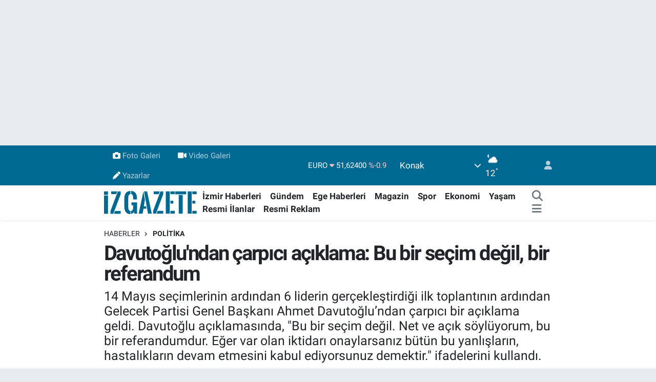

--- FILE ---
content_type: text/html; charset=utf-8
request_url: https://www.google.com/recaptcha/api2/aframe
body_size: 154
content:
<!DOCTYPE HTML><html><head><meta http-equiv="content-type" content="text/html; charset=UTF-8"></head><body><script nonce="aVaME_ScMX0d5HmMZXZOwQ">/** Anti-fraud and anti-abuse applications only. See google.com/recaptcha */ try{var clients={'sodar':'https://pagead2.googlesyndication.com/pagead/sodar?'};window.addEventListener("message",function(a){try{if(a.source===window.parent){var b=JSON.parse(a.data);var c=clients[b['id']];if(c){var d=document.createElement('img');d.src=c+b['params']+'&rc='+(localStorage.getItem("rc::a")?sessionStorage.getItem("rc::b"):"");window.document.body.appendChild(d);sessionStorage.setItem("rc::e",parseInt(sessionStorage.getItem("rc::e")||0)+1);localStorage.setItem("rc::h",'1769906290574');}}}catch(b){}});window.parent.postMessage("_grecaptcha_ready", "*");}catch(b){}</script></body></html>